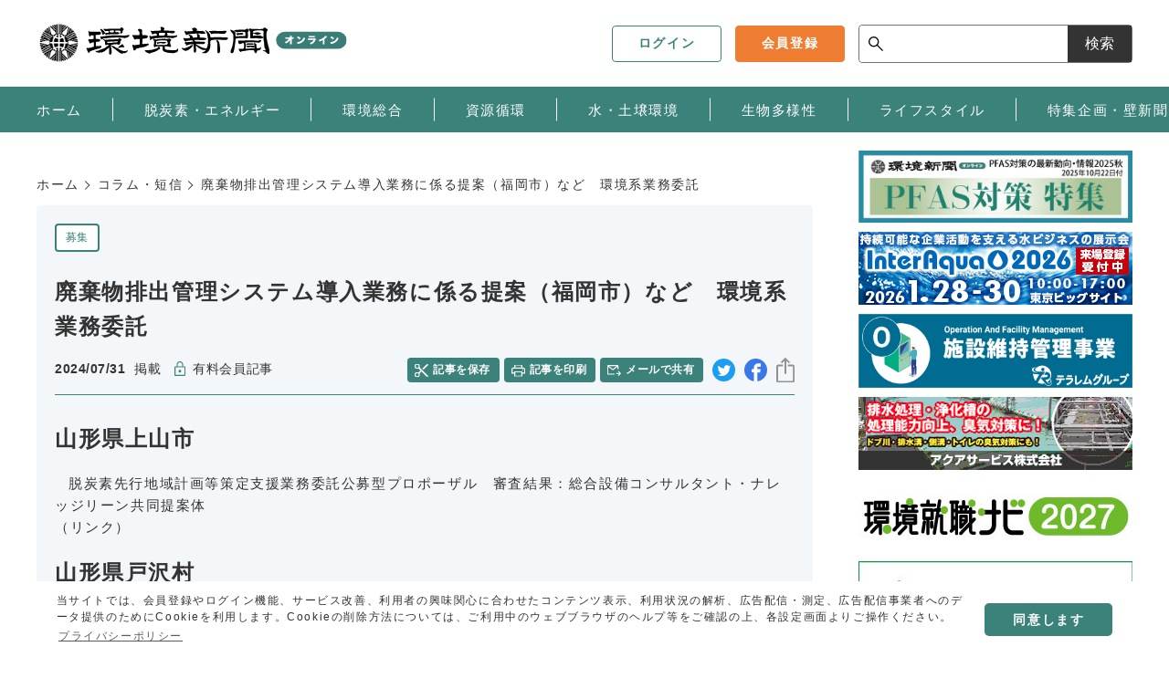

--- FILE ---
content_type: text/html; charset=UTF-8
request_url: https://www.kankyo-news.co.jp/columns/57606aa0-b4d5-4e68-9590-1591ccd782ca
body_size: 47770
content:
<!DOCTYPE html>
<html lang="ja">

<head prefix="og: http://ogp.me/ns# fb: http://ogp.me/ns/fb# website: http://ogp.me/ns/website#">
  <meta charset="UTF-8">
  <meta name="viewport" content="width=device-width,initial-scale=1">
  <meta http-equiv="X-UA-Compatible" content="IE=edge">

  <link rel="stylesheet" href="/css/app.css?id=169aaa87bc7b23cba958">

  <link rel="icon" type="image/png" href="https://www.kankyo-news.co.jp/assets/img/common/android-chrome-512x512.png">
  <link rel="icon" type="image/svg+xml" href="https://www.kankyo-news.co.jp/assets/img/common/favicon.ico">
  <link rel="mask-icon" href="https://www.kankyo-news.co.jp/assets/img/common/favicon.ico" color="#001e6b">
  <link rel="apple-touch-icon" sizes="180x180" href="https://www.kankyo-news.co.jp/assets/img/common/apple-touch-icon.png">

  <link rel="apple-touch-icon-precomposed" href="https://www.kankyo-news.co.jp/assets/img/common/apple_touch_icon.png">
    
  <style>
    
  </style>

    <style>
    
  </style>

        <title>廃棄物排出管理システム導入業務に係る提案（福岡市）など　環境系業務委託 | 環境新聞オンライン</title>
          <meta name="keywords" content="募集">
  <meta name="description" content="山形県上山市脱炭素先行地域計画等策定支援業務委託公募型プロポーザル　審査結果：総合設備コンサルタント・ナレッジリーン共同提案体 （リンク）山形県戸沢村地域再生可能エネルギー導入計画等策定業務委託公募型プロポーザルの結果：NERK・リコージャパン（リンク）埼玉県">
  
  
  <meta property="og:type" content="article">
  <meta property="fb:app_id" content="">
  <meta property="og:url" content="https://www.kankyo-news.co.jp/columns/57606aa0-b4d5-4e68-9590-1591ccd782ca">
  <meta property="og:title" content="廃棄物排出管理システム導入業務に係る提案（福岡市）など　環境系業務委託">
  <meta property="og:description" content="山形県上山市脱炭素先行地域計画等策定支援業務委託公募型プロポーザル　審査結果：総合設備コンサルタント・ナレッジリーン共同提案体 （リンク）山形県戸沢村地域再生可能エネルギー導入計画等策定業務委託公募型プロポーザルの結果：NERK・リコージャパン（リンク）埼玉県">
  <meta property="og:image" content="https://www.kankyo-news.co.jp/assets/img/common/ogp_default.png">
  <meta property="og:site_name" content="環境新聞オンライン">
    

  <script>
    window.oms = {"wwwUrl":"https:\/\/www.kankyo-news.co.jp","recaptchaSiteKey":"6LdM-7YqAAAAAAYlpfG1Hf4BJFaOy-uYZ4uCOQN1"}  </script>

    <script async src="https://securepubads.g.doubleclick.net/tag/js/gpt.js"></script>
<script data-ad-client="ca-pub-3696293267477196" async
        src="https://pagead2.googlesyndication.com/pagead/js/adsbygoogle.js"></script>

<script>
  window.googletag = window.googletag || {cmd: []};
  googletag.cmd.push(function() {
    let responsiveAdSlot = googletag.defineSlot('/22684514651/main_banner', [[320, 100], [728, 90]], 'div-gpt-ad-1645425055076-0').addService(googletag.pubads());
    var mapping =
    googletag.sizeMapping()
             .addSize([728, 480], [728, 90])
             .addSize([320, 480], [320, 100])
             .addSize([0, 0], [])
             .build();
    responsiveAdSlot.defineSizeMapping(mapping);
    googletag.defineSlot('/22684514651/top_rectangle', [300, 250], 'div-gpt-ad-1645425679034-0').addService(googletag.pubads());
    googletag.defineSlot('/22684514651/middle_rectangle', [300, 250], 'div-gpt-ad-1648091162700-0').addService(googletag.pubads());

          googletag.pubads().setTargeting('content_matter', ['boshu']);
              googletag.pubads().setTargeting('content_category', 'columns');
        googletag.pubads().enableSingleRequest();
    googletag.pubads().collapseEmptyDivs();
    googletag.enableServices();
  });
</script>
  <script type="text/javascript">
  window.dataLayer = window.dataLayer || []
    const data = {"MemberType":"Guest","CustomerId":0,"TagName":"boshu","CategoryName":"columns","PostType":"有料"}
  dataLayer.push(data)
</script>

<!-- Google Tag Manager -->
<script>(function(w,d,s,l,i){w[l]=w[l]||[];w[l].push({'gtm.start':
new Date().getTime(),event:'gtm.js'});var f=d.getElementsByTagName(s)[0],
j=d.createElement(s),dl=l!='dataLayer'?'&l='+l:'';j.async=true;j.src=
'https://www.googletagmanager.com/gtm.js?id='+i+dl;f.parentNode.insertBefore(j,f);
})(window,document,'script','dataLayer','GTM-WJGCW2T');</script>
<!-- End Google Tag Manager -->
  <link rel="stylesheet" href="https://www.kankyo-news.co.jp/assets/css/cookieconsent.min.css" media="print" onload="this.media='all'">
<script async src="//cdnjs.cloudflare.com/ajax/libs/cookieconsent2/3.1.0/cookieconsent.min.js"></script>

<script>
  window.addEventListener('load', function () {
    window.cookieconsent.initialise({
      palette: {
        popup: {
          background: '#fff',
          text: '#333'
        },
        button: {
          background: '#3b827b',
          text: '#fff'
        }
      },
      theme: 'classic',
      content: {
        message: '当サイトでは、会員登録やログイン機能、サービス改善、利用者の興味関心に合わせたコンテンツ表示、利用状況の解析、広告配信・測定、広告配信事業者へのデータ提供のためにCookieを利用します。Cookieの削除方法については、ご利用中のウェブブラウザのヘルプ等をご確認の上、各設定画面よりご操作ください。',
        dismiss: '同意します',
        link: 'プライバシーポリシー',
        href: 'https://www.kankyo-news.co.jp/privacy'
      }
    })
  });
</script>

  <script async src="https://cdn.ampproject.org/v0.js"></script>
  <script async custom-element="amp-sidebar" src="https://cdn.ampproject.org/v0/amp-sidebar-0.1.js"></script>
  <script async src="https://riversun.github.io/jsframe/jsframe.js"></script>
</head>

<body class="js-scroll_fix">
  <!-- Google Tag Manager (noscript) -->
  <noscript><iframe src="https://www.googletagmanager.com/ns.html?id=GTM-WJGCW2T" height="0" width="0" style="display:none;visibility:hidden"></iframe></noscript>
  <!-- End Google Tag Manager (noscript) -->
  <header class="l-header">
  <section class="l-header__global">
    <div class="l-header__global--logo">
      <a href="https://www.kankyo-news.co.jp">
        <figure class="-logo_image">
          <img src="https://www.kankyo-news.co.jp/assets/img/logo/logo_1.svg" alt="環境新聞">
        </figure>
      </a>
    </div>
    <div class="l-header__global--menu">
      <div class="l-header__global--other">
                  <a href="https://www.kankyo-news.co.jp/login" class="-other__button c-button -login -c_primary--white">
            <span class="-other__title">ログイン</span>
          </a>
          <a href="https://www.kankyo-news.co.jp/entry" class="-other__button c-button -entry -c_secondary">
            <span class="-other__title">会員登録</span>
          </a>
              </div>
    </div>
    <div class="l-header__global--search c-search">
      <form class="c-search__body" action="https://www.kankyo-news.co.jp/search" name="srh" method="GET">
        <input type="hidden" name="cx" value="">
        <input type="hidden" name="ie" value="UTF-8">
        <input type="hidden" name="c" value="0">
        <input type="text" class="c-search__input" name="q" id="inputSearch">
        <button type="submit" aria-label="サイト内検索ボックスを開く">検索</button>
      </form>
    </div>
  </section>
  <nav class="l-header__nav">
    <ul class="-nav_list c-wrap">
              <li class="-nav_list__item">
          <a href="https://www.kankyo-news.co.jp/" target="_self" rel="noopener">
            <span class="-nav_list__title">ホーム</span>
          </a>
        </li>
              <li class="-nav_list__item">
          <a href="https://www.kankyo-news.co.jp/cn" target="_self" rel="noopener">
            <span class="-nav_list__title">脱炭素・エネルギー </span>
          </a>
        </li>
              <li class="-nav_list__item">
          <a href="https://www.kankyo-news.co.jp/wide" target="_self" rel="noopener">
            <span class="-nav_list__title">環境総合</span>
          </a>
        </li>
              <li class="-nav_list__item">
          <a href="https://www.kankyo-news.co.jp/circulation" target="_self" rel="noopener">
            <span class="-nav_list__title">資源循環</span>
          </a>
        </li>
              <li class="-nav_list__item">
          <a href="https://www.kankyo-news.co.jp/water-soil" target="_self" rel="noopener">
            <span class="-nav_list__title">水・土壌環境</span>
          </a>
        </li>
              <li class="-nav_list__item">
          <a href="https://www.kankyo-news.co.jp/biodiversity" target="_self" rel="noopener">
            <span class="-nav_list__title">生物多様性</span>
          </a>
        </li>
              <li class="-nav_list__item">
          <a href="https://www.kankyo-news.co.jp/lifestyle" target="_self" rel="noopener">
            <span class="-nav_list__title">ライフスタイル</span>
          </a>
        </li>
              <li class="-nav_list__item">
          <a href="https://www.kankyo-news.co.jp/special" target="_self" rel="noopener">
            <span class="-nav_list__title">特集企画・壁新聞</span>
          </a>
        </li>
          </ul>
  </nav>
  <nav class="l-header__nav--sp js-header__nav--sp -sp_menu">
    <div class="-inner">
      <section class="-sp_menu--link">
        <dl class="-sp_menu--link__box">
          <dt class="-sp_menu--link__title">
            <a href="https://www.kankyo-news.co.jp">ホーム</a>
          </dt>
        </dl>
        <dl class="-sp_menu--link__box">
          <dt class="-sp_menu--link__title js-sp_menu--accordion">
            <a href="#">ニュース</a>
            <button class="-button">open</button>
          </dt>
          <dd class="-sp_menu--link__body">
            <ul class="-link__body--list">
              <li class="-link__body--item">
                <a href="/cn">脱炭素・エネルギー</a>
              </li>
              <li class="-link__body--item">
                <a href="/wide">環境総合</a>
              </li>
              <li class="-link__body--item">
                <a href="/circulation">資源循環</a>
              </li>
              <li class="-link__body--item">
                <a href="/water-soil">水・土壌環境</a>
              </li>
              <li class="-link__body--item">
                <a href="/biodiversity">生物多様性</a>
              </li>
              <li class="-link__body--item">
                <a href="/lifestyle">ライフスタイル</a>
              </li>
              <li class="-link__body--item">
                <a href="/casting">大阪支社発</a>
              </li>
            </ul>
          </dd>
        </dl>
        <dl class="-sp_menu--link__box">
          <dt class="-sp_menu--link__title">
            <a href="https://www.kankyo-news.co.jp/special">特集企画・壁新聞</a>
          </dt>
        </dl>
        <dl class="-sp_menu--link__box js-accordion">
          <dt class="-sp_menu--link__title js-sp_menu--accordion">
            <a href="#">コラム・短信</a>
            <button class="-button">open</button>
          </dt>
          <dd class="-sp_menu--link__body">
            <ul class="-link__body--list">
                              <li class="-link__body--item">
                  <a href="https://www.kankyo-news.co.jp/currency">東風西風</a>
                </li>
                              <li class="-link__body--item">
                  <a href="https://www.kankyo-news.co.jp/leader">新社長</a>
                </li>
                              <li class="-link__body--item">
                  <a href="https://www.kankyo-news.co.jp/obituary">訃報（おくやみ）</a>
                </li>
                          </ul>
          </dd>
        </dl>
        <dl class="-sp_menu--link__box js-accordion">
          <dt class="-sp_menu--link__title js-sp_menu--accordion">
            <a href="#">イベント情報</a>
            <button class="-button">open</button>
          </dt>
          <dd class="-sp_menu--link__body">
            <ul class="-link__body--list">
                              <li class="-link__body--item">
                  <a href="https://www.kankyo-news.co.jp/own-events">新聞社イベント</a>
                </li>
                              <li class="-link__body--item">
                  <a href="https://www.kankyo-news.co.jp/other-events">その他イベント</a>
                </li>
                          </ul>
          </dd>
        </dl>
        <dl class="-sp_menu--link__box">
          <dt class="-sp_menu--link__title">
            <a href="https://www.kankyo-news.co.jp/archive">アーカイブ</a>
          </dt>
        </dl>
        <dl class="-sp_menu--link__box">
          <dt class="-sp_menu--link__title js-sp_menu--accordion">
            <a href="#">お申込み</a>
            <button class="-button">open</button>
          </dt>
          <dd class="-sp_menu--link__body">
            <ul class="-link__body--list">
              <li class="-link__body--item">
                <a href="/subscription">オンライン購読</a>
              </li>
              <li class="-link__body--item">
                <a href="/purchase/subscribe">購読・見本紙</a>
              </li>
              <li class="-link__body--item">
                <a href="/purchase/book">環境関連書籍</a>
              </li>
              <li class="-link__body--item">
                <a href="/purchase/mailmagazine">メールマガジン</a>
              </li>
            </ul>
          </dd>
        </dl>
        <dl class="-sp_menu--link__box">
          <dt class="-sp_menu--link__title">
            <a href="/contactform/form03">お問い合わせ</a>
          </dt>
        </dl>
        <dl class="-sp_menu--link__box">
          <dt class="-sp_menu--link__title">
            <a href="/contactform/form02">媒体・広告掲載に関するお問い合わせ</a>
          </dt>
        </dl>
        <dl class="-sp_menu--link__box">
          <dt class="-sp_menu--link__title">
            <a href="/about">環境新聞社とは</a>
          </dt>
        </dl>
        <dl class="-sp_menu--link__lower">
          <dd class="-sp_menu--link__lower__body">
            <ul class="-link__body--list">
              <li class="-link__body--item">
                <a href="/sitemap">サイトマップ</a>
              </li>
              <li class="-link__body--item">
                <a href="/privacy">プライバシーポリシー</a>
              </li>
              <li class="-link__body--item">
                <a href="/terms">利用規約</a>
              </li>
              <li class="-link__body--item">
                <a href="/ads">特定商取引法に基づく表示</a>
              </li>
            </ul>
          </dd>
        </dl>
      </section>
      <section class="-sp_menu--button">
                  <a href="https://www.kankyo-news.co.jp/login" class="c-button -login -c_primary--white">
            <span class="-title">ログイン</span>
          </a>
          <a href="https://www.kankyo-news.co.jp/entry" class="c-button -entry -c_secondary">
            <span class="-title">会員登録</span>
          </a>
                <a href="/subscription" class="c-button__banner">
          <img src="https://www.kankyo-news.co.jp/assets/img/common/banner_online.png" alt="オンライン購読の申し込み初月無料！">
        </a>
        <a href="/purchase/mailmagazine" class="c-button__banner">
          <img src="https://www.kankyo-news.co.jp/assets/img/common/banner_magazine.png" alt="メルマガ購読の申し込み">
        </a>
      </section>
      <section class="-sp_menu--fotter">
        <a href="https://www.kankyo-news.co.jp" class="-logo">
          <figure>
            <img src="https://www.kankyo-news.co.jp/assets/img/logo/logo_3.svg" alt="環境新聞">
          </figure>
        </a>
        <small class="-copyright">©︎Copyright2022 Kankyoshimbunsha,Co.,Ltd. All rights reserved.</small>
      </section>
    </div>
  </nav>
  <div class="js-header__menu_icon">
    <div class="js-header__menu_icon__wrap">
      <span class="-first"></span>
      <span class="-second"></span>
      <span class="-third"></span>
    </div>
  </div>
</header>
  <main class=" l-main  c-wrap" role="main">
        <div class="l-main__contents">
        <section class="c-ad c-ad--middle">
    </section>
              <script type="application/ld+json">
  {
    "@context": "http://schema.org",
    "@type": "BreadcrumbList",
    "itemListElement":
    [
      {
        "@type": "ListItem",
        "position": 1,
        "item":
        {
          "@id": "https://www.kankyo-news.co.jp/",
          "name": "ホーム"
        }
      }
            ,{
          "@type": "ListItem",
          "position": 2,
        "item":
        {
          "@id": "https://www.kankyo-news.co.jp/columns",
          "name": "コラム・短信"
        }
      }
          ,{
        "@type": "ListItem",
        "position": 3,
        "item":
        {
          "@id": "https://www.kankyo-news.co.jp/columns/57606aa0-b4d5-4e68-9590-1591ccd782ca",
          "name": "廃棄物排出管理システム導入業務に係る提案（福岡市）など　環境系業務委託"
        }
      }
    ]
  }
</script>

<ul class="c-breadclumb">
  <li class="c-breadclumb__item">
    <a href="/">ホーム</a>
  </li>
      <li class="c-breadclumb__item">
              <a href="https://www.kankyo-news.co.jp/columns">コラム・短信</a>
          </li>
    <li class="c-breadclumb__item">廃棄物排出管理システム導入業務に係る提案（福岡市）など　環境系業務委託</li>
</ul>
              <script type="application/ld+json">
{
  "@context": "https://schema.org",
  "@type": "NewsArticle",
  "mainEntityOfPage": {
    "@type": "WebPage",
    "@id": "https://www.kankyo-news.co.jp/columns/57606aa0-b4d5-4e68-9590-1591ccd782ca"
  },
  "headline": "廃棄物排出管理システム導入業務に係る提案（福岡市）など　環境系業務委託",
  "image": [
    "https://www.kankyo-news.co.jp/assets/img/common/ogp_default.png"
  ],
  "datePublished": "2024-07-31 15:02:41",
  "dateModified": "2024-07-31 15:02:41",
    "publisher": {
    "@type": "Organization",
    "name": "環境新聞オンライン",
    "logo": {
      "@type": "ImageObject",
      "url": "https://www.kankyo-news.co.jp/assets/img/logo/logo_1.svg"
    }
  },
  "isAccessibleForFree": "False",
  "hasPart": [
    {
      "@type": "WebPageElement",
      "isAccessibleForFree": "False",
      "cssSelector": ".paywall"
    }
  ]
}
  </script>
  <article class="p-post__container">
    <section class="p-post__head">
      <nav class="p-post__tag">
        <ul class="p-post__tag--list">
                      <li class="p-post__tag--item">
              <a href="https://www.kankyo-news.co.jp/boshu">募集</a>
            </li>
                  </ul>
      </nav>
      <h1 class="p-post__title">廃棄物排出管理システム導入業務に係る提案（福岡市）など　環境系業務委託</h1>
      <div class="p-post__info">
        <div class="p-post__info--detail">
          <div class="-detail__inner">
            <p class="-detail__date">
              <time class="-number" datetime="2024-07-31 15:02:41">2024/07/31</time>
              <span class="-meta">掲載</span>
            </p>
                        <span class="-detail__status -key">有料会員記事</span>
                      </div>
                  </div>
        <script>
  function fnPrint() {
    // 印刷ボタンクリック
    window.print();
  }

  //記事ページ URLをクリップボードにコピー
  function copyUrl() {
    const element = document.createElement('input');
    element.value = location.href;
    document.body.appendChild(element);
    element.select();
    document.execCommand('copy');
    document.body.removeChild(element);
    document.getElementById("after-copy").innerHTML = "コピーしました";
  }
</script>

<div class="p-post__info--share">
  <ul class="-share__menu--list">
    <li class="-share__menu--item -clip">
      <span x-data="{...utils}">
  <a
    data-post-slug="57606aa0-b4d5-4e68-9590-1591ccd782ca"
    x-on:click="clip(event)"
    href="javascript:void(0)"
    title="記事を保存する"
  >
    記事を保存
  </a>
</span>
    </li>
    <li class="-share__menu--item -print">
      <a href="javascript:void(0)" onclick="fnPrint();" title="記事を印刷する">記事を印刷</a>
    </li>
    <li class="-share__menu--item -mail">
      <a href="mailto:?subject=&body=廃棄物排出管理システム導入業務に係る提案（福岡市）など　環境系業務委託%20https://www.kankyo-news.co.jp/columns/57606aa0-b4d5-4e68-9590-1591ccd782ca" title="メールで共有する">メールで共有</a>
    </li>
  </ul>
  <ul class="-share__sns--list">
    <li class="-share__sns--item -twitter">
      <a href="http://twitter.com/intent/tweet?text=廃棄物排出管理システム導入業務に係る提案（福岡市）など　環境系業務委託&hashtags=環境新聞オンライン&url=https://www.kankyo-news.co.jp/columns/57606aa0-b4d5-4e68-9590-1591ccd782ca" target="_blank" title="twitterでシェアする">twitter</a>
    </li>
    <li class="-share__sns--item -facebook">
      <a href="https://www.facebook.com/share.php?u=https://www.kankyo-news.co.jp/columns/57606aa0-b4d5-4e68-9590-1591ccd782ca" target="_blank" title="facebookでシェアする">facebook</a>
    </li>
    <li class="-share__sns--item -others">
      <span class="js-open" title="その他シェアボタン">others</span>
      <ul class="-share__others--list">
        <li class="-share__others--item -line">
          <a href="https://social-plugins.line.me/lineit/share?url=https://www.kankyo-news.co.jp/columns/57606aa0-b4d5-4e68-9590-1591ccd782ca" target="_blank" title="LINEでシェアする">LINE</a>
        </li>
        <li class="-share__others--item -link">
          <button onclick="copyUrl()" class="share-btn-link">
            <span class="_title" id="after-copy">リンクをコピー</span>
          </button>
        </li>
      </ul>
    </li>
  </ul>
</div>
      </div>
    </section>
    <section class="p-post__body">
      <div class="p-content__common c-article">
        <div class="non-paywall"><h1>山形県上山市</h1>
<p>脱炭素先行地域計画等策定支援業務委託公募型プロポーザル　審査結果：総合設備コンサルタント・ナレッジリーン共同提案体 <br /><a href="http://www.city.kaminoyama.yamagata.jp/soshiki/3/datsutanso.html">（リンク）</a></p>
<h1>山形県戸沢村</h1>
<p>地域再生可能エネルギー導入計画等策定業務委託公募型プロポーザルの結果：<span>NERK・リコージャパン</span><br /><a href="https://www.vill.tozawa.yamagata.jp/news/22023/">（リンク）</a></p>
<p></div>
      </div>
      <div class="c-paywall">
  <div class="c-paywall__guide">
    <h2 class="c-paywall__title">
      全文を読むには<br class="-break_lower"><span class="-color_secondary">有料プランへのご登録</span>が必要です。
    </h2>
    <div class="c-paywall__meter">
      <div class="-meter__text">記事本文残り<span id="js-meter__number">48</span>%</div>
      <span id="js-meter__gauge" class="-meter__gauge"></span>
    </div>
    <p class="c-paywall__text">続きは<span class="-color_secondary">有料会員にお申し込み</span><br class="-break_lower">いただいた後、<br>記事をお読みいただけます。</p>
    <ul class="c-paywall__merit--list">
      <li class="-list__item">「有料会員」になると購入手続き不要で<span class="-bold">すべての記事</span>を閲覧できます。</li>
      <li class="-list__item">新聞購読者の方はお得な「プレミアム会員」も選べます。</li>
      <li class="-list__item"><span class="-bold">初月無料</span>で有料会員に登録できます。</li>
    </ul>
    <div class="c-paywall__button">
              <a href="https://www.kankyo-news.co.jp/login" class="c-button -c_primary--white">ログインする</a>
            <div class="c-button -c_secondary">
        <a href="https://www.kankyo-news.co.jp/subscription">
          有料会員登録へ
        </a>
      </div>
    </div>
  </div>
</div>

      
          </section>
  </article>
            </div>
    <aside class="l-main__side l-side">
  <section class="l-side__vision">
  
  <ul class="-vision__list -break_upper">
          <li class="-vision__item">
        <a href="https://www.kankyo-news.co.jp/special/3ab1c9c9-d4ca-4f93-8d79-06476b72e098" target="_self" rel="noopener" id="ad_bn_4685bd4b-dec0-4c8e-bfea-447a25c19762">
                      <img
              src="https://www.kankyo-news.co.jp/uploads/2025/10/23/2ZzoXymheT6DUGINr4U1TuLgdyshsxgatSCtQmva.jpg"
              alt="ADPFAS_右サイドバナー20251022"
            >
                  </a>
      </li>
          <li class="-vision__item">
        <a href="https://www.interaqua.jp/?utm_source=kankyo&amp;utm_medium=banner&amp;utm_campaign=aqua" target="_self" rel="noopener" id="ad_bn_2d2c06dd-a941-4663-b096-746f9399de5d">
                      <img
              src="https://www.kankyo-news.co.jp/uploads/2026/01/05/mGnIQ2hpv1dDO3CJzcR89l3p0GeHaoZDxSsARoWn.jpg"
              alt="InterAqua26_kankyo_300x80_2nd"
            >
                  </a>
      </li>
          <li class="-vision__item">
        <a href="https://tr-g.co.jp/" target="_self" rel="noopener" id="ad_bn_32c97503-8e0f-4f16-95f9-0ea27bad2d25">
                      <img
              src="https://www.kankyo-news.co.jp/uploads/2024/05/31/eE8dNNvY6p5f6Q1wD05ox4XqiFIzIXrk8YOmM9Mp.gif"
              alt="バナー"
            >
                  </a>
      </li>
          <li class="-vision__item">
        <a href="https://www.aqua-s.jp/aqualift/aqualift900L.html" target="_brank" rel="noopener" id="ad_bn_87659dd2-3022-4ea1-a6a0-84d6a5bfa431">
                      <img
              src="https://www.kankyo-news.co.jp/uploads/2023/02/15/olRjvfqLjHtS8aEKMHbmBsAJ6WTEPDljCcSv0HYF.gif"
              alt="アクアサービス株式会社"
            >
                  </a>
      </li>
          <li class="-vision__item">
        <a href="https://ecojob.jp/" target="_brank" rel="noopener" id="ad_bn_23a816ab-9b46-4933-a127-eb11dbb6d0bb">
                      <img
              src="https://www.kankyo-news.co.jp/uploads/2025/10/20/KgwIrFG2KuTlUXAdGhd3vCqGpgm3avmveu7Badbg.jpg"
              alt="AD就職ナビ2027バナー小"
            >
                  </a>
      </li>
          <li class="-vision__item">
        <a href="https://www.kankyo-news.co.jp/news/e26e667b-cdfb-4f1f-b240-e5a71643a187" target="_self" rel="noopener" id="ad_bn_6b23aee6-da36-4be2-a3bc-43d81b3f1d2b">
                      <img
              src="https://www.kankyo-news.co.jp/uploads/2025/04/25/IZOtLWEYM9N7VBFlOtTDXAp9RLaSnV8NIh16goSL.jpg"
              alt="環境新聞60thバナー"
            >
                  </a>
      </li>
          <li class="-vision__item">
        <a href="https://www.kankyo-news.co.jp/Q&amp;A" target="_self" rel="noopener" id="ad_bn_c17ba486-2400-46e1-96b5-941d74b2e463">
                      <img
              src="https://www.kankyo-news.co.jp/uploads/2025/06/18/NQ48TGOg0AQ3GHCbdPIV2nwywUX753buqYnu1Vag.png"
              alt="環境新聞ウェブサイトアイコン「ヘルプ・よくある質問」"
            >
                  </a>
      </li>
      </ul>
  
  <ul class="-vision__list -break_lower">
          <li class="-vision__item">
        <a href="https://www.kankyo-news.co.jp/special/3ab1c9c9-d4ca-4f93-8d79-06476b72e098" target="_self" rel="noopener" id="ad_bn_4685bd4b-dec0-4c8e-bfea-447a25c19762">
                      <img
              src="https://www.kankyo-news.co.jp/uploads/2025/10/23/2ZzoXymheT6DUGINr4U1TuLgdyshsxgatSCtQmva.jpg"
              alt="ADPFAS_右サイドバナー20251022"
            >
                  </a>
      </li>
          <li class="-vision__item">
        <a href="https://www.interaqua.jp/?utm_source=kankyo&amp;utm_medium=banner&amp;utm_campaign=aqua" target="_self" rel="noopener" id="ad_bn_2d2c06dd-a941-4663-b096-746f9399de5d">
                      <img
              src="https://www.kankyo-news.co.jp/uploads/2026/01/05/mGnIQ2hpv1dDO3CJzcR89l3p0GeHaoZDxSsARoWn.jpg"
              alt="InterAqua26_kankyo_300x80_2nd"
            >
                  </a>
      </li>
          <li class="-vision__item">
        <a href="https://tr-g.co.jp/" target="_self" rel="noopener" id="ad_bn_32c97503-8e0f-4f16-95f9-0ea27bad2d25">
                      <img
              src="https://www.kankyo-news.co.jp/uploads/2024/05/31/eE8dNNvY6p5f6Q1wD05ox4XqiFIzIXrk8YOmM9Mp.gif"
              alt="バナー"
            >
                  </a>
      </li>
          <li class="-vision__item">
        <a href="https://www.aqua-s.jp/aqualift/aqualift900L.html" target="_brank" rel="noopener" id="ad_bn_87659dd2-3022-4ea1-a6a0-84d6a5bfa431">
                      <img
              src="https://www.kankyo-news.co.jp/uploads/2023/02/15/olRjvfqLjHtS8aEKMHbmBsAJ6WTEPDljCcSv0HYF.gif"
              alt="アクアサービス株式会社"
            >
                  </a>
      </li>
          <li class="-vision__item">
        <a href="https://ecojob.jp/" target="_brank" rel="noopener" id="ad_bn_23a816ab-9b46-4933-a127-eb11dbb6d0bb">
                      <img
              src="https://www.kankyo-news.co.jp/uploads/2025/10/20/KgwIrFG2KuTlUXAdGhd3vCqGpgm3avmveu7Badbg.jpg"
              alt="AD就職ナビ2027バナー小"
            >
                  </a>
      </li>
          <li class="-vision__item">
        <a href="https://www.kankyo-news.co.jp/news/e26e667b-cdfb-4f1f-b240-e5a71643a187" target="_self" rel="noopener" id="ad_bn_6b23aee6-da36-4be2-a3bc-43d81b3f1d2b">
                      <img
              src="https://www.kankyo-news.co.jp/uploads/2025/04/25/IZOtLWEYM9N7VBFlOtTDXAp9RLaSnV8NIh16goSL.jpg"
              alt="環境新聞60thバナー"
            >
                  </a>
      </li>
          <li class="-vision__item">
        <a href="https://www.kankyo-news.co.jp/Q&amp;A" target="_self" rel="noopener" id="ad_bn_c17ba486-2400-46e1-96b5-941d74b2e463">
                      <img
              src="https://www.kankyo-news.co.jp/uploads/2025/06/18/NQ48TGOg0AQ3GHCbdPIV2nwywUX753buqYnu1Vag.png"
              alt="環境新聞ウェブサイトアイコン「ヘルプ・よくある質問」"
            >
                  </a>
      </li>
      </ul>
  <a href="/subscription" class="c-button__banner">
    <img src="https://www.kankyo-news.co.jp/assets/img/common/banner_online.png" alt="オンライン購読の申し込み初月無料！">
  </a>
  <a href="/purchase/mailmagazine" class="c-button__banner">
    <img src="https://www.kankyo-news.co.jp/assets/img/common/banner_magazine.png" alt="メルマガ購読の申し込み">
  </a>
  </section>
  <section class="l-side__event c-side__section">
  <div class="c-side__section--head">
    <h3 class="-title">イベント案内</h3>
    <a href="https://www.kankyo-news.co.jp/events" class="c-side__section--link">
      <span class="-title">一覧</span>
    </a>
  </div>
  <div class="c-side__section--body">
    <ul class="l-side__event--list c-side__section--list">
              <li class="-list__item">
          <a href="https://www.kankyo-news.co.jp/events/e3f23ebe-c4fc-4800-b6a8-356a4abbe432">
            <time class="-item__date" datetime="2026-02-05">2026-02-05</time>
            <span class="-title">第30回「震災対策技術展」（2/5～6、パシフィコ横浜）</span>
          </a>
        </li>
              <li class="-list__item">
          <a href="https://www.kankyo-news.co.jp/events/012882a4-d538-4960-be64-c844e3c75920">
            <time class="-item__date" datetime="2026-01-28">2026-01-28</time>
            <span class="-title">InterAqua 2026 第17回水ソリューション総合展（1/28～30、東京ビッグサイト）</span>
          </a>
        </li>
              <li class="-list__item">
          <a href="https://www.kankyo-news.co.jp/events/e6ea2bba-29b5-4dc0-a09d-ae0f0f5279cf">
            <time class="-item__date" datetime="（各項目参照）">（各項目参照）</time>
            <span class="-title">イベントカレンダー</span>
          </a>
        </li>
              <li class="-list__item">
          <a href="https://www.kankyo-news.co.jp/events/8154f5b0-dc4b-4323-8ffa-c294c0c32e2e">
            <time class="-item__date" datetime="2026-1-22（木）開催／環境放射能除染学会">2026-1-22（木）開催／環境放射能除染学会</time>
            <span class="-title">復興再生利用・最終処分に向けた産学官をつなぐ技術ネットワークの構築（1/22）</span>
          </a>
        </li>
              <li class="-list__item">
          <a href="https://www.kankyo-news.co.jp/events/a7801113-2666-4155-97cc-71092f57b319">
            <time class="-item__date" datetime="2026-1-15（木）開催／JEI">2026-1-15（木）開催／JEI</time>
            <span class="-title">エシカルアカデミー2026（1/15～）</span>
          </a>
        </li>
            </ul>
  </div>
  </section>
  <section class="l-side__book c-side__section">
  <div class="c-side__section--head">
      <h3 class="-title">刊行物・書籍のご案内</h3>
      <a href="/book" class="c-side__section--link">
      <span class="-title">一覧</span>
      </a>
  </div>
  <div class="c-side__section--body">
      <ul class="l-side__book--list c-side__section--list">
              <li class="-list__item">
          <a href="https://www.kankyo-news.co.jp/news/ff62e83b-a877-469a-b36d-c4c597ac35a4">
                      <span class="-new">新刊</span>
                    <figure class="-item__thmbnail">
                          <img src="https://www.kankyo-news.co.jp/uploads/2025/12/09/gHNyK4P46QM4Xek4UNEIXEJ8oR6d4omC0CPvFiOj.png" alt="2512100605gesuidou12">
                      </figure>
          <div class="-item__inner">
              <time class="-item__date" datetime="2025.12.10">2025/12/10</time>
              <span class="-title">月刊下水道2025年12月号特集／異分野コラボでつなぐ・ひろげる下水道」</span>
          </div>
          </a>
      </li>
              <li class="-list__item">
          <a href="https://www.kankyo-news.co.jp/news/1bf1ceb7-8eb7-426e-a2e1-589cff2a34b6">
                      <span class="-new">新刊</span>
                    <figure class="-item__thmbnail">
                          <img src="https://www.kankyo-news.co.jp/uploads/2025/11/26/bPzMKTr21460SiRJhuQG3i7u14QBQ7JeEYdM3qEj.png" alt="2511260102sinkan">
                      </figure>
          <div class="-item__inner">
              <time class="-item__date" datetime="2025.11.26">2025/11/26</time>
              <span class="-title">「自然を宿す人 環境再生医  第４版～自然再生の理論と実践～」　認定ＮＰＯ法人自然環境復元協会　編著</span>
          </div>
          </a>
      </li>
              <li class="-list__item">
          <a href="https://www.kankyo-news.co.jp/news/39d5e8fb-0594-4450-b02f-252df07a7d44">
                      <span class="-new">新刊</span>
                    <figure class="-item__thmbnail">
                          <img src="https://www.kankyo-news.co.jp/uploads/2025/11/18/fyEsdKADtxjthBr2udvK5Bha3ud0FlDZeupnsHEr.png" alt="2511190507gekkangesuidou">
                      </figure>
          <div class="-item__inner">
              <time class="-item__date" datetime="2025.11.19">2025/11/19</time>
              <span class="-title">月刊下水道2025年11月号 水コン協設立40周年記念／地球沸騰時代への水コンサルタントからの提案</span>
          </div>
          </a>
      </li>
            </ul>
  </div>
  </section>
  
      <section class="l-side__ranking c-side__section">
    <div class="c-side__section--head">
        <h3 class="-ranking__title -title">週間ランキング</h3>
    </div>
    <div class="c-side__section--body">
        <ul class="l-side__ranking--list c-side__section--list">
                      <li class="-list__item">
              <a href="https://www.kankyo-news.co.jp/news/0d56f8d2-0882-488a-b2fd-9b1f97893707">
                <span class="-title">自動車関連税制　環境性能割３月廃止、ＥＶは負担増へ　エコカー減税は延長</span>
              </a>
            </li>
                      <li class="-list__item">
              <a href="https://www.kankyo-news.co.jp/news/a26f2332-ff8c-4bd9-86d0-02c4386c7b49">
                <span class="-title">水ビジネスの展望～２０２６年の潮流と日本企業の進むべき道～ 　 吉村 和就　「水リサイクル」など３領域が成長分野</span>
              </a>
            </li>
                      <li class="-list__item">
              <a href="https://www.kankyo-news.co.jp/news/10eb279a-28cc-49e6-95f7-ce1affc78e92">
                <span class="-title">石原環境相　南鳥島へ３大臣同時訪問に意欲　中国のレアアース輸出規制に対抗</span>
              </a>
            </li>
                      <li class="-list__item">
              <a href="https://www.kankyo-news.co.jp/news/a7d88bbc-c9d5-4fc9-9be0-56e98026502b">
                <span class="-title">溶媒抽出が導くＰＦＡＳ問題の「根本治療」（上）　エマルションフロー「〝セーフティＰＦＡＳ〟活用の社会構造維持と徹底管理は両立する」</span>
              </a>
            </li>
                      <li class="-list__item">
              <a href="https://www.kankyo-news.co.jp/news/21b24a9b-62f7-4019-8972-019d00dcf665">
                <span class="-title">国交省26年度上下水道関係予算案　老朽化対策、広域連携で新たな支援　個別補助１・16倍の１６０２億円</span>
              </a>
            </li>
                  </ul>
    </div>
    </section>
  
  <section class="l-side__archive">
  <a href="https://www.kankyo-news.co.jp/archive" class="-archive__button">
      <span class="-ja">アーカイブ</span>
      <span class="-en">archive</span>
  </a>
  </section>

  <section class="l-side__banner">
    
    <ul class="-banner__list -break_upper">
              <li class="-banner__item">
          <a href="https://www.kankyo-news.co.jp/rensai" target="_self" rel="noopener" id="ad_sidemenu_ff8f84c2-47d9-4892-ae16-3283e56eb226">
                          <img
                src="https://www.kankyo-news.co.jp/uploads/2024/11/29/VUkMJD62m0jKVlbLOv5VQdP1jVls9vniM1GmCb07.jpg"
                alt="連載_右サイドバナー"
              >
                      </a>
        </li>
              <li class="-banner__item">
          <a href="https://www.kankyo-news.co.jp/special/49a78dd6-aab6-458a-abba-95fd831ff788" target="_self" rel="noopener" id="ad_sidemenu_1da83f33-11d6-4ee9-92e1-543faba8c835">
                          <img
                src="https://www.kankyo-news.co.jp/uploads/2024/11/08/wqR8ixOG9RQTmO3ECzGoytaKXDYZyZogXLiHvFln.jpg"
                alt="PFAS対策特集バナー"
              >
                      </a>
        </li>
              <li class="-banner__item">
          <a href="https://ecojob.jp/" target="_brank" rel="noopener" id="ad_sidemenu_d79c8ef3-6a49-4962-a424-db921a087da2">
                          <img
                src="https://www.kankyo-news.co.jp/uploads/2024/11/29/jn44ybmrVhLiGMncXdppc6oi7Z8BhyUbN0g6Nffc.jpg"
                alt="就職ナビ2026バナー1"
              >
                      </a>
        </li>
              <li class="-banner__item">
          <a href="https://www.kankyo-news.co.jp/news/5cc68b40-bda0-449f-aafe-bec9057587e7" target="_brank" rel="noopener" id="ad_sidemenu_889c5bf8-f6b2-4c3c-9c7e-43b7ac5d5730">
                          <img
                src="https://www.kankyo-news.co.jp/uploads/2023/06/28/ogYjKlU7hhQbh8nOzAZCfrFekop8Zj7cSisz5UjO.jpg"
                alt="AD環境政策半世紀の軌跡"
              >
                      </a>
        </li>
              <li class="-banner__item">
          <a href="https://www.kankyo-news.co.jp/special/6cd8fee7-e38e-4426-98b6-25e1e3577898" target="_self" rel="noopener" id="ad_sidemenu_ffc4653c-12db-42f1-9af6-e463d2edbaf8">
                          <img
                src="https://www.kankyo-news.co.jp/uploads/2024/02/27/epKq4JnzbNH0l2Sw7cgM0aAtyFWbQR9PhbqhL7r5.gif"
                alt="DC特集"
              >
                      </a>
        </li>
              <li class="-banner__item">
          <a href="https://risk-conference.net/forum/ermf2025/" target="_brank" rel="noopener" id="ad_sidemenu_16fbfe6b-33b4-467e-b1e3-8642f988f254">
                          <img
                src="https://www.kankyo-news.co.jp/assets/img/common/ogp_default.png"
                alt="環境リスクマネジメントフォーラム"
              >
                      </a>
        </li>
          </ul>
    
    <ul class="-banner__list -break_lower">
              <li class="-banner__item">
          <a href="https://www.kankyo-news.co.jp/rensai" target="_self" rel="noopener" id="ad_sidemenu_ff8f84c2-47d9-4892-ae16-3283e56eb226">
                          <img
                src="https://www.kankyo-news.co.jp/uploads/2024/11/29/VUkMJD62m0jKVlbLOv5VQdP1jVls9vniM1GmCb07.jpg"
                alt="連載_右サイドバナー"
              >
                      </a>
        </li>
              <li class="-banner__item">
          <a href="https://www.kankyo-news.co.jp/special/49a78dd6-aab6-458a-abba-95fd831ff788" target="_self" rel="noopener" id="ad_sidemenu_1da83f33-11d6-4ee9-92e1-543faba8c835">
                          <img
                src="https://www.kankyo-news.co.jp/uploads/2024/11/08/wqR8ixOG9RQTmO3ECzGoytaKXDYZyZogXLiHvFln.jpg"
                alt="PFAS対策特集バナー"
              >
                      </a>
        </li>
              <li class="-banner__item">
          <a href="https://ecojob.jp/" target="_brank" rel="noopener" id="ad_sidemenu_d79c8ef3-6a49-4962-a424-db921a087da2">
                          <img
                src="https://www.kankyo-news.co.jp/uploads/2024/11/29/jn44ybmrVhLiGMncXdppc6oi7Z8BhyUbN0g6Nffc.jpg"
                alt="就職ナビ2026バナー1"
              >
                      </a>
        </li>
              <li class="-banner__item">
          <a href="https://www.kankyo-news.co.jp/news/5cc68b40-bda0-449f-aafe-bec9057587e7" target="_brank" rel="noopener" id="ad_sidemenu_889c5bf8-f6b2-4c3c-9c7e-43b7ac5d5730">
                          <img
                src="https://www.kankyo-news.co.jp/uploads/2023/06/28/ogYjKlU7hhQbh8nOzAZCfrFekop8Zj7cSisz5UjO.jpg"
                alt="AD環境政策半世紀の軌跡"
              >
                      </a>
        </li>
              <li class="-banner__item">
          <a href="https://www.kankyo-news.co.jp/special/6cd8fee7-e38e-4426-98b6-25e1e3577898" target="_self" rel="noopener" id="ad_sidemenu_ffc4653c-12db-42f1-9af6-e463d2edbaf8">
                          <img
                src="https://www.kankyo-news.co.jp/uploads/2024/02/27/epKq4JnzbNH0l2Sw7cgM0aAtyFWbQR9PhbqhL7r5.gif"
                alt="DC特集"
              >
                      </a>
        </li>
              <li class="-banner__item">
          <a href="https://risk-conference.net/forum/ermf2025/" target="_brank" rel="noopener" id="ad_sidemenu_16fbfe6b-33b4-467e-b1e3-8642f988f254">
                          <img
                src="https://www.kankyo-news.co.jp/assets/img/common/ogp_default.png"
                alt="環境リスクマネジメントフォーラム"
              >
                      </a>
        </li>
          </ul>
  </section>
</aside>
                    </main>
  <footer class="l-footer">
  <div class="c-wrap">
    <div class="l-footer__main">
      <dl class="l-footer--list">
        <dt class="l-footer--list__title">環境新聞から</dt>
        <dd class="l-footer--list__detail">
          <ul class="l-footer--list__detail--list">
            <li class="-list_item">
              <a href="https://www.kankyo-news.co.jp/about">環境新聞について</a>
            </li>
            <li class="-list_item">
              <a href="https://www.kankyo-news.co.jp/contactform">お問い合わせ</a>
            </li>
            <li class="-list_item">
              <a href="https://www.kankyo-news.co.jp/contactform/form02">媒体資料</a>
            </li>
          </ul>
        </dd>
      </dl>
      <dl class="l-footer--list">
        <dt class="l-footer--list__title">サイトのご利用について</dt>
        <dd class="l-footer--list__detail">
          <ul class="l-footer--list__detail--list">
            <li class="-list_item">
              <a href="https://www.kankyo-news.co.jp/ads">特定商取引法に基づく表記</a>
            </li>
            <li class="-list_item">
              <a href="https://www.kankyo-news.co.jp/terms">ご利用規約</a>
            </li>
            <li class="-list_item">
              <a href="https://www.kankyo-news.co.jp/privacy">プライバシーポリシー</a>
            </li>
            <li class="-list_item">
              <a href="https://www.kankyo-news.co.jp/sitemap">サイトマップ</a>
            </li>
          </ul>
        </dd>
      </dl>
      <dl class="l-footer--list">
        <dt class="l-footer--list__title">お申し込み</dt>
        <dd class="l-footer--list__detail">
          <ul class="l-footer--list__detail--list">
            <li class="-list_item">
              <a href="https://www.kankyo-news.co.jp/subscription">オンライン購読</a>
            </li>
            <li class="-list_item">
              <a href="https://www.kankyo-news.co.jp/purchase/subscribe">環境新聞購読のお申し込み</a>
            </li>
            <li class="-list_item">
              <a href="https://www.kankyo-news.co.jp/purchase/book">環境関連書籍</a>
            </li>
            <li class="-list_item">
              <a href="https://www.kankyo-news.co.jp/purchase/mailmagazine">環境新聞メールマガジンのお申し込み</a>
            </li>
          </ul>
        </dd>
      </dl>
    </div>

    <div class="l-footer__sub">
      <a href="https://www.kankyo-news.co.jp" class="l-footer--logo">
        <figure>
          <img src="https://www.kankyo-news.co.jp/assets//img/logo/logo_2.svg" alt="環境新聞">
        </figure>
      </a>
      <small class="l-footer--copyright">©︎Copyright2022 Kankyoshimbunsha,Co.,Ltd. All rights reserved.</small>
    </div>
  </div>
</footer><!-- // .l-footer  -->
  <script type="text/javascript" src="/js/vendor.js?id=bd6bcb0ff2399352b1c2"></script>
  <script type="text/javascript" src="/js/app.js?id=8ce2b4115cf7c7dab741"></script>
  <script type="text/javascript" src="https://www.kankyo-news.co.jp/assets/js/jquery-3.5.1.min.js"></script>
  <script type="text/javascript" src="https://www.kankyo-news.co.jp/assets/js/jquery.inview.min.js"></script>
  <script type="text/javascript" src="https://www.kankyo-news.co.jp/assets/js/common.js"></script>
</body>
</html>


--- FILE ---
content_type: text/html; charset=utf-8
request_url: https://www.google.com/recaptcha/api2/aframe
body_size: 266
content:
<!DOCTYPE HTML><html><head><meta http-equiv="content-type" content="text/html; charset=UTF-8"></head><body><script nonce="VlshYytnrCMTJEzDlt1x_A">/** Anti-fraud and anti-abuse applications only. See google.com/recaptcha */ try{var clients={'sodar':'https://pagead2.googlesyndication.com/pagead/sodar?'};window.addEventListener("message",function(a){try{if(a.source===window.parent){var b=JSON.parse(a.data);var c=clients[b['id']];if(c){var d=document.createElement('img');d.src=c+b['params']+'&rc='+(localStorage.getItem("rc::a")?sessionStorage.getItem("rc::b"):"");window.document.body.appendChild(d);sessionStorage.setItem("rc::e",parseInt(sessionStorage.getItem("rc::e")||0)+1);localStorage.setItem("rc::h",'1768687495584');}}}catch(b){}});window.parent.postMessage("_grecaptcha_ready", "*");}catch(b){}</script></body></html>

--- FILE ---
content_type: image/svg+xml
request_url: https://www.kankyo-news.co.jp/assets/img/icon/icon_key.svg
body_size: 432
content:
<svg xmlns="http://www.w3.org/2000/svg" xmlns:xlink="http://www.w3.org/1999/xlink" width="12" height="16" viewBox="0 0 12 16"><defs><clipPath id="a"><rect width="12" height="16" fill="none"/></clipPath></defs><g clip-path="url(#a)"><path d="M6,0A3.408,3.408,0,0,1,8.522,1.057,3.517,3.517,0,0,1,9.563,3.619V5.448h1.313a1.077,1.077,0,0,1,.8.333A1.112,1.112,0,0,1,12,6.59v8.267a1.112,1.112,0,0,1-.328.81,1.077,1.077,0,0,1-.8.333H1.125a1.077,1.077,0,0,1-.8-.333A1.112,1.112,0,0,1,0,14.857V6.59a1.112,1.112,0,0,1,.328-.81,1.077,1.077,0,0,1,.8-.333H2.438V3.619A3.517,3.517,0,0,1,3.478,1.057,3.408,3.408,0,0,1,6,0M6,1.143a2.331,2.331,0,0,0-1.725.724,2.406,2.406,0,0,0-.713,1.752V5.448H8.438V3.619a2.406,2.406,0,0,0-.713-1.752A2.331,2.331,0,0,0,6,1.143M1.125,14.857h9.75V6.59H1.125ZM6,9.257a1.327,1.327,0,0,0-1.022.467,1.512,1.512,0,0,0-.422,1.038,1.371,1.371,0,0,0,.422,1.01,1.455,1.455,0,0,0,2.044,0,1.371,1.371,0,0,0,.422-1.01,1.512,1.512,0,0,0-.422-1.038A1.327,1.327,0,0,0,6,9.257M1.125,6.59h0v0Z" transform="translate(0 0)" fill="#3b827b"/></g></svg>

--- FILE ---
content_type: image/svg+xml
request_url: https://www.kankyo-news.co.jp/assets/img/icon/icon_line.svg
body_size: 812
content:
<svg id="グループ_301" data-name="グループ 301" xmlns="http://www.w3.org/2000/svg" xmlns:xlink="http://www.w3.org/1999/xlink" width="25" height="25" viewBox="0 0 25 25">
  <defs>
    <clipPath id="clip-path">
      <rect id="長方形_241" data-name="長方形 241" width="25" height="25" fill="none"/>
    </clipPath>
  </defs>
  <g id="グループ_300" data-name="グループ 300" clip-path="url(#clip-path)">
    <path id="パス_1247" data-name="パス 1247" d="M24.029,12.014A12.014,12.014,0,1,1,12.014,0,12.014,12.014,0,0,1,24.029,12.014" fill="#4cc764"/>
    <path id="パス_1248" data-name="パス 1248" d="M69.119,70.509c0-3.589-3.6-6.509-8.021-6.509s-8.021,2.92-8.021,6.509c0,3.218,2.853,5.912,6.708,6.422.261.056.617.172.707.4a1.648,1.648,0,0,1,.026.725s-.094.566-.115.687c-.035.2-.161.793.695.432a25.9,25.9,0,0,0,6.3-4.657h0a5.791,5.791,0,0,0,1.719-4" transform="translate(-49.092 -59.194)" fill="#fff"/>
    <path id="パス_1249" data-name="パス 1249" d="M201.529,131.392a.153.153,0,0,0,.153-.153v-.569a.154.154,0,0,0-.153-.153H200v-.591h1.531a.153.153,0,0,0,.153-.153V129.2a.154.154,0,0,0-.153-.153H200v-.591h1.531a.153.153,0,0,0,.153-.153v-.569a.154.154,0,0,0-.153-.153h-2.253a.153.153,0,0,0-.153.153v0h0v3.494h0v0a.153.153,0,0,0,.153.153h2.253Z" transform="translate(-184.17 -118.005)" fill="#4cc764"/>
    <path id="パス_1250" data-name="パス 1250" d="M90.524,131.392a.153.153,0,0,0,.153-.153v-.569a.154.154,0,0,0-.153-.153H88.992v-2.778a.154.154,0,0,0-.153-.153H88.27a.153.153,0,0,0-.153.153v3.5h0v0a.153.153,0,0,0,.153.153h2.253Z" transform="translate(-81.5 -118.005)" fill="#4cc764"/>
    <path id="パス_1251" data-name="パス 1251" d="M129.339,127.585h-.569a.153.153,0,0,0-.153.153v3.5a.153.153,0,0,0,.153.153h.569a.153.153,0,0,0,.153-.153v-3.5a.153.153,0,0,0-.153-.153" transform="translate(-118.959 -118.005)" fill="#4cc764"/>
    <path id="パス_1252" data-name="パス 1252" d="M150.727,127.585h-.569a.153.153,0,0,0-.153.153v2.079l-1.6-2.163-.012-.016h0l-.009-.01,0,0-.008-.007,0,0-.008-.006,0,0-.008,0,0,0-.009,0,0,0-.009,0h-.005l-.009,0h-.594a.153.153,0,0,0-.153.153v3.5a.153.153,0,0,0,.153.153h.569a.153.153,0,0,0,.153-.153V129.16l1.6,2.166a.155.155,0,0,0,.04.039h0l.01.006,0,0,.007,0,.008,0,0,0,.01,0h0a.161.161,0,0,0,.04.005h.566a.153.153,0,0,0,.153-.153v-3.5a.153.153,0,0,0-.153-.153" transform="translate(-136.475 -118.005)" fill="#4cc764"/>
  </g>
</svg>


--- FILE ---
content_type: image/svg+xml
request_url: https://www.kankyo-news.co.jp/assets/img/icon/icon_mail_post.svg
body_size: 766
content:
<svg id="メール送信" xmlns="http://www.w3.org/2000/svg" xmlns:xlink="http://www.w3.org/1999/xlink" width="15" height="11.411" viewBox="0 0 15 11.411">
  <defs>
    <clipPath id="clip-path">
      <rect id="長方形_180" data-name="長方形 180" width="15" height="11.411" transform="translate(0 0)" fill="none"/>
    </clipPath>
  </defs>
  <g id="グループ_245" data-name="グループ 245" clip-path="url(#clip-path)">
    <path id="パス_1239" data-name="パス 1239" d="M12.393,11.411l-.75-.75,1.3-1.321H9.714V8.268h3.232l-1.3-1.321.75-.75L15,8.8ZM1.071,10a1.034,1.034,0,0,1-.759-.312A1.034,1.034,0,0,1,0,8.929V1.071A1.034,1.034,0,0,1,.313.313,1.034,1.034,0,0,1,1.071,0h10a1.034,1.034,0,0,1,.759.313,1.034,1.034,0,0,1,.313.759V4.286H11.071V1.911L6,5.5,1.071,1.929v7H7.857V10Zm.643-8.929L6,4.179l4.393-3.107Z" transform="translate(0 0)" fill="#fff"/>
  </g>
</svg>


--- FILE ---
content_type: image/svg+xml
request_url: https://www.kankyo-news.co.jp/assets/img/icon/icon_clip.svg
body_size: 590
content:
<svg id="記事を保存" xmlns="http://www.w3.org/2000/svg" xmlns:xlink="http://www.w3.org/1999/xlink" width="15" height="14.981" viewBox="0 0 15 14.981">
  <defs>
    <clipPath id="clip-path">
      <rect id="長方形_182" data-name="長方形 182" width="15" height="14.981" fill="none"/>
    </clipPath>
  </defs>
  <g id="グループ_247" data-name="グループ 247" clip-path="url(#clip-path)">
    <path id="パス_1241" data-name="パス 1241" d="M13.146,14.345,7.509,8.708,5.318,10.9a1.6,1.6,0,0,1,.253.618,4.273,4.273,0,0,1,.047.655,2.751,2.751,0,0,1-2.809,2.809A2.751,2.751,0,0,1,0,12.172,2.751,2.751,0,0,1,2.809,9.363a2.4,2.4,0,0,1,.665.094,3.616,3.616,0,0,1,.684.281L6.33,7.566,4.12,5.356a2.507,2.507,0,0,1-.646.206,3.926,3.926,0,0,1-.665.056A2.751,2.751,0,0,1,0,2.809,2.751,2.751,0,0,1,2.809,0,2.751,2.751,0,0,1,5.618,2.809a4.655,4.655,0,0,1-.047.674,1.823,1.823,0,0,1-.2.6L15,13.708v.637ZM9.719,6.61,8.483,5.375,13.146.712H15V1.33ZM2.809,4.494A1.623,1.623,0,0,0,4,4a1.623,1.623,0,0,0,.5-1.189A1.623,1.623,0,0,0,4,1.62a1.623,1.623,0,0,0-1.189-.5,1.623,1.623,0,0,0-1.189.5,1.623,1.623,0,0,0-.5,1.189A1.623,1.623,0,0,0,1.62,4a1.623,1.623,0,0,0,1.189.5M7.547,7.921a.352.352,0,1,0-.253-.1.344.344,0,0,0,.253.1M2.809,13.858A1.623,1.623,0,0,0,4,13.361a1.673,1.673,0,0,0,0-2.378,1.623,1.623,0,0,0-1.189-.5,1.623,1.623,0,0,0-1.189.5,1.673,1.673,0,0,0,0,2.378,1.623,1.623,0,0,0,1.189.5" fill="#fff"/>
  </g>
</svg>
